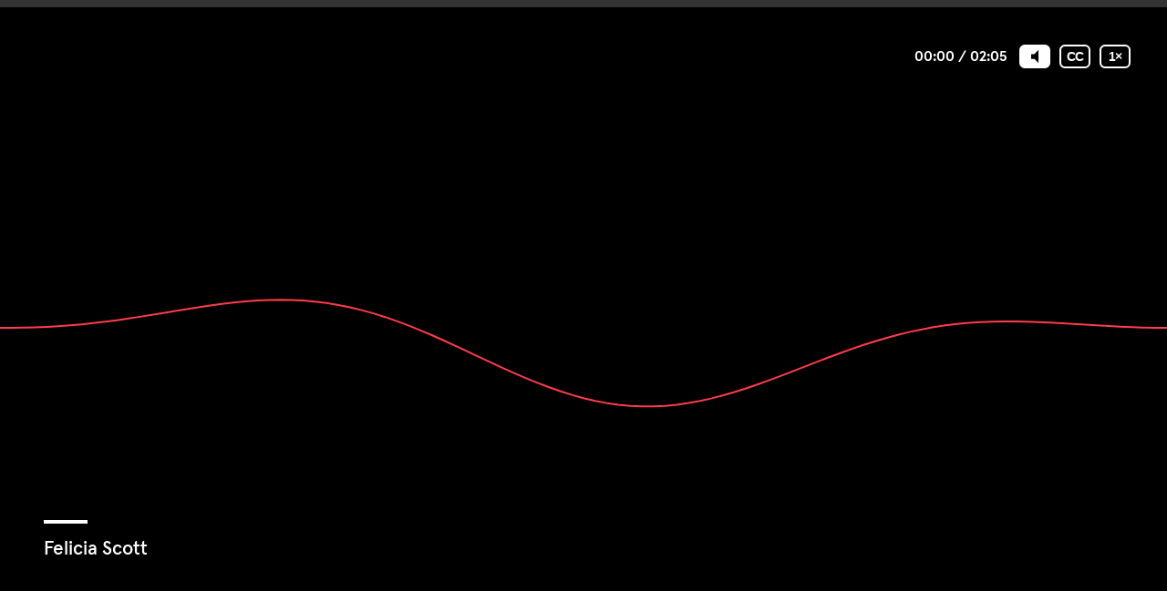

--- FILE ---
content_type: text/html; charset=utf-8
request_url: https://ask.embodiology.com/az9yd4vjga8zmrrcu4y4z3z62nlumoayt1gzpuxw
body_size: 17084
content:
<!DOCTYPE html><html lang="en"><head><meta charSet="utf-8"/><meta content="width=device-width, initial-scale=1, shrink-to-fit=no" name="viewport"/><title>Answer by Felicia Scott | Firefly testimonial request</title><link href="https://www.videoask.com/az9yd4vjga8zmrrcu4y4z3z62nlumoayt1gzpuxw" rel="canonical"/><meta content="https://www.videoask.com/az9yd4vjga8zmrrcu4y4z3z62nlumoayt1gzpuxw" property="og:url"/><meta content="Typeform" name="author"/><meta content="noindex,nofollow" name="robots"/><link href="/static/admin/icons/apple-icon-57x57.png" rel="apple-touch-icon" sizes="57x57"/><link href="/static/admin/icons/apple-icon-60x60.png" rel="apple-touch-icon" sizes="60x60"/><link href="/static/admin/icons/apple-icon-72x72.png" rel="apple-touch-icon" sizes="72x72"/><link href="/static/admin/icons/apple-icon-76x76.png" rel="apple-touch-icon" sizes="76x76"/><link href="/static/admin/icons/apple-icon-114x114.png" rel="apple-touch-icon" sizes="114x114"/><link href="/static/admin/icons/apple-icon-120x120.png" rel="apple-touch-icon" sizes="120x120"/><link href="/static/admin/icons/apple-icon-144x144.png" rel="apple-touch-icon" sizes="144x144"/><link href="/static/admin/icons/apple-icon-152x152.png" rel="apple-touch-icon" sizes="152x152"/><link href="/static/admin/icons/apple-icon-180x180.png" rel="apple-touch-icon" sizes="180x180"/><meta content="/static/admin/icons/ms-icon-144x144.png" name="msapplication-TileImage"/><link href="/static/admin/icons/favicon-32x32.png" rel="icon" sizes="32x32" type="image/png"/><link href="/static/admin/icons/favicon-96x96.png" rel="icon" sizes="96x96" type="image/png"/><link href="/static/admin/icons/favicon-16x16.png" rel="icon" sizes="16x16" type="image/png"/><link href="/static/admin/icons/android-icon-192x192.png" rel="icon" sizes="192x192" type="image/png"/><meta content="video ask, video forms, video form, video data collection, video contact forms, video contact form, video feedback, video testimonials, testimonials, contact forms, video survey, video surveys, video training, video question, video questions, video interview, video recruting, typeform" name="keywords"/><meta content="Answer by Felicia Scott | Firefly testimonial request" property="og:title"/><meta content="website" property="og:type"/><meta content="https://res.cloudinary.com/videoask/image/fetch/t_social-image-without-play-button-without-branding/undefined" property="og:image"/><meta content="1200" property="og:image:width"/><meta content="630" property="og:image:height"/><meta content="Answer by Felicia Scott | Firefly testimonial request" name="twitter:title"/><meta content="https://res.cloudinary.com/videoask/image/fetch/t_social-image-without-play-button-without-branding/undefined" name="twitter:image"/><meta content="summary_large_image" name="twitter:card"/><link href="/static/admin/manifest.json" rel="manifest"/><meta name="next-head-count" content="31"/><meta charSet="utf-8"/><meta content="notranslate" name="google"/><meta content="#111111" name="theme-color"/><meta content="#111111" name="msapplication-TileColor"/><meta content="strict-origin-when-cross-origin" name="referrer"/><link href="https://font.typeform.com/dist/font.css?ver=4.9.6" media="all" rel="stylesheet" type="text/css"/><noscript data-n-css=""></noscript><script defer="" nomodule="" src="https://static.videoask.com/_next/static/chunks/polyfills-c67a75d1b6f99dc8.js"></script><script src="https://static.videoask.com/_next/static/chunks/webpack-fbc3e01bd38ccfe8.js" defer=""></script><script src="https://static.videoask.com/_next/static/chunks/framework-7f5548c4c32c0c1c.js" defer=""></script><script src="https://static.videoask.com/_next/static/chunks/main-9435f6436a227500.js" defer=""></script><script src="https://static.videoask.com/_next/static/chunks/pages/_app-6981201ffb05b904.js" defer=""></script><script src="https://static.videoask.com/_next/static/chunks/5938-5a86960705a1d396.js" defer=""></script><script src="https://static.videoask.com/_next/static/chunks/956-a29c7d69fdd947c3.js" defer=""></script><script src="https://static.videoask.com/_next/static/chunks/pages/sharing/answer-07325eb5c0c27e66.js" defer=""></script><script src="https://static.videoask.com/_next/static/kaMDiW1TUgpq_iCVQC2vX/_buildManifest.js" defer=""></script><script src="https://static.videoask.com/_next/static/kaMDiW1TUgpq_iCVQC2vX/_ssgManifest.js" defer=""></script><style data-styled="" data-styled-version="5.3.9">.iyyxbo{position:absolute;left:50%;top:50%;-webkit-transform:translate(-50%,-50%);-ms-transform:translate(-50%,-50%);transform:translate(-50%,-50%);width:100%;height:100%;pointer-events:none;}/*!sc*/
.iyyxbo polyline{fill:none;stroke-linecap:round;stroke-linejoin:round;stroke:#FF3C4C;stroke-width:2;}/*!sc*/
data-styled.g1[id="AudioWave__Svg-sc-1bs67th-0"]{content:"iyyxbo,"}/*!sc*/
.kjHaFg{-webkit-animation:vJQaw 0.7s infinite ease-in-out;animation:vJQaw 0.7s infinite ease-in-out;background:#FF3C4C;border-radius:100%;height:50px;width:50px;}/*!sc*/
data-styled.g17[id="Spinner-sc-514z9t-0"]{content:"kjHaFg,"}/*!sc*/
body{overflow:hidden;}/*!sc*/
html,body,#__next,#root{height:100%;}/*!sc*/
data-styled.g30[id="sc-global-DLCQg1"]{content:"sc-global-DLCQg1,"}/*!sc*/
@font-face{font-family:'favorit-pro';font-weight:700;font-style:normal;font-display:block;src:url('https://font.typeform.com/dist/fonts/favorit/FavoritPro-Bold.eot');src:url('https://font.typeform.com/dist/fonts/favorit/FavoritPro-Bold.eot?#iefix') format('embedded-opentype'),url('https://font.typeform.com/dist/fonts/favorit/FavoritPro-Bold.woff2') format('woff2'),url('https://font.typeform.com/dist/fonts/favorit/FavoritPro-Bold.woff') format('woff'),url('https://font.typeform.com/dist/fonts/favorit/FavoritPro-Bold.ttf') format('truetype');}/*!sc*/
@font-face{font-family:'favorit-pro';font-weight:500;font-style:normal;font-display:block;src:url('https://font.typeform.com/dist/fonts/favorit/FavoritPro-Medium.eot');src:url('https://font.typeform.com/dist/fonts/favorit/FavoritPro-Medium.eot?#iefix') format('embedded-opentype'),url('https://font.typeform.com/dist/fonts/favorit/FavoritPro-Medium.woff2') format('woff2'),url('https://font.typeform.com/dist/fonts/favorit/FavoritPro-Medium.woff') format('woff'),url('https://font.typeform.com/dist/fonts/favorit/FavoritPro-Medium.ttf') format('truetype');}/*!sc*/
@font-face{font-family:'favorit-pro';font-weight:400;font-style:normal;font-display:block;src:url('https://font.typeform.com/dist/fonts/favorit/FavoritPro-Regular.eot');src:url('https://font.typeform.com/dist/fonts/favorit/FavoritPro-Regular.eot?#iefix') format('embedded-opentype'),url('https://font.typeform.com/dist/fonts/favorit/FavoritPro-Regular.woff2') format('woff2'),url('https://font.typeform.com/dist/fonts/favorit/FavoritPro-Regular.woff') format('woff'),url('https://font.typeform.com/dist/fonts/favorit/FavoritPro-Regular.ttf') format('truetype');}/*!sc*/
@font-face{font-family:'favorit-pro';font-weight:300;font-style:normal;font-display:block;src:url('https://font.typeform.com/dist/fonts/favorit/FavoritPro-Book.eot');src:url('https://font.typeform.com/dist/fonts/favorit/FavoritPro-Book.eot?#iefix') format('embedded-opentype'),url('https://font.typeform.com/dist/fonts/favorit/FavoritPro-Book.woff2') format('woff2'),url('https://font.typeform.com/dist/fonts/favorit/FavoritPro-Book.woff') format('woff'),url('https://font.typeform.com/dist/fonts/favorit/FavoritPro-Book.ttf') format('truetype');}/*!sc*/
@font-face{font-family:'favorit-pro';font-weight:200;font-style:normal;font-display:block;src:url('https://font.typeform.com/dist/fonts/favorit/FavoritPro-Light.eot');src:url('https://font.typeform.com/dist/fonts/favorit/FavoritPro-Light.eot?#iefix') format('embedded-opentype'),url('https://font.typeform.com/dist/fonts/favorit/FavoritPro-Light.woff2') format('woff2'),url('https://font.typeform.com/dist/fonts/favorit/FavoritPro-Light.woff') format('woff'),url('https://font.typeform.com/dist/fonts/favorit/FavoritPro-Light.ttf') format('truetype');}/*!sc*/
body{background:#ffffff;font-family:"Favorit Pro","favorit-pro";font-feature-settings:'ss04' on;margin:0;padding:0;-webkit-transform:none;-ms-transform:none;transform:none;}/*!sc*/
data-styled.g31[id="sc-global-iEDSUG1"]{content:"sc-global-iEDSUG1,"}/*!sc*/
.jFiyoK{-moz-osx-font-smoothing:grayscale;-webkit-font-smoothing:antialiased;-webkit-overflow-scrolling:touch;-webkit-tap-highlight-color:rgba(0,0,0,0);box-sizing:border-box;color:white;font-size:14px;font-weight:400;line-height:20px;position:relative;height:100%;overflow:hidden;}/*!sc*/
.jFiyoK *,.jFiyoK *:before,.jFiyoK *:after{box-sizing:inherit;}/*!sc*/
.jFiyoK a{-webkit-text-decoration:none;text-decoration:none;}/*!sc*/
.jFiyoK input,.jFiyoK button,.jFiyoK textarea{font-family:inherit;}/*!sc*/
data-styled.g32[id="base-styles__BaseStylesRoot-sc-1gok04t-0"]{content:"jFiyoK,"}/*!sc*/
.kCYBhV{margin-left:2.4px;}/*!sc*/
data-styled.g38[id="spacer__Spacer-sc-105x4vx-0"]{content:"kCYBhV,"}/*!sc*/
.fBFhwy{height:35px;object-fit:contain;-webkit-transition:all 0.2s ease-in-out;transition:all 0.2s ease-in-out;}/*!sc*/
.fBFhwy:hover{-webkit-transform:scale(1.05);-ms-transform:scale(1.05);transform:scale(1.05);}/*!sc*/
@media (max-width:1023px){.fBFhwy{height:24px;}}/*!sc*/
data-styled.g85[id="Brand__BrandingLogo-sc-h3ppda-1"]{content:"fBFhwy,"}/*!sc*/
.bDfiIw{position:absolute;top:50%;left:50%;-webkit-transform:translate(-50%,-50%);-ms-transform:translate(-50%,-50%);transform:translate(-50%,-50%);cursor:pointer;-webkit-transition:all 0.3s 0.3s ease;transition:all 0.3s 0.3s ease;background:none;border:none;padding:0;outline:none;opacity:0;}/*!sc*/
.bDfiIw svg{-webkit-filter:drop-shadow(0px 0px 20px rgba(0,0,0,0.6));filter:drop-shadow(0px 0px 20px rgba(0,0,0,0.6));opacity:0.8;width:100%;height:100%;display:block;}/*!sc*/
@media (max-height:680px){.bDfiIw svg{-webkit-transform:scale(0.8);-ms-transform:scale(0.8);transform:scale(0.8);-webkit-transform-origin:center;-ms-transform-origin:center;transform-origin:center;}}/*!sc*/
.bDfiIw:focus-visible{box-shadow:0 0 0 8px #ffffff;border-radius:50%;}/*!sc*/
data-styled.g87[id="PlayButton-sc-1hrl2fb-0"]{content:"bDfiIw,"}/*!sc*/
.gWTEOV{width:100%;pointer-events:none;}/*!sc*/
data-styled.g88[id="Title__Wrapper-sc-wnrs2p-0"]{content:"gWTEOV,"}/*!sc*/
.fwglxI{border-bottom:4px solid white;margin-bottom:12px;width:48px;}/*!sc*/
data-styled.g89[id="Title__Line-sc-wnrs2p-1"]{content:"fwglxI,"}/*!sc*/
.debRwx{font-size:px;font-family:"apercu-pro";font-weight:500;line-height:32px;color:#ffffff;-webkit-letter-spacing:0;-moz-letter-spacing:0;-ms-letter-spacing:0;letter-spacing:0;margin:0;}/*!sc*/
@media (max-width:1025px){.debRwx{font-size:24px;line-height:120%;}}/*!sc*/
.debRwx:first-letter{text-transform:capitalize;}/*!sc*/
data-styled.g90[id="Title__Text-sc-wnrs2p-2"]{content:"debRwx,"}/*!sc*/
.kgFatE{-webkit-align-items:center;-webkit-box-align:center;-ms-flex-align:center;align-items:center;-webkit-animation:euKcTr 0.4s ease-in-out;animation:euKcTr 0.4s ease-in-out;border:none;cursor:pointer;display:-webkit-box;display:-webkit-flex;display:-ms-flexbox;display:flex;-webkit-flex-direction:row;-ms-flex-direction:row;flex-direction:row;height:44px;-webkit-box-pack:end;-webkit-justify-content:flex-end;-ms-flex-pack:end;justify-content:flex-end;outline:none;overflow:hidden;padding-right:4px;pointer-events:auto;position:absolute;right:36px;top:40px;-webkit-transition:all 0.2s ease-in-out;transition:all 0.2s ease-in-out;-webkit-user-select:none;-moz-user-select:none;-ms-user-select:none;user-select:none;z-index:99;}/*!sc*/
@media (max-width:1023px){.kgFatE{right:8px;top:20px;}}/*!sc*/
@media (max-width:350px){.kgFatE{right:4px;top:16px;}}/*!sc*/
data-styled.g91[id="styles__ControlsWrapper-sc-1b0so9a-0"]{content:"kgFatE,"}/*!sc*/
.dKOJaj{-webkit-align-items:center;-webkit-box-align:center;-ms-flex-align:center;align-items:center;background:none;border:none;cursor:pointer;display:-webkit-box;display:-webkit-flex;display:-ms-flexbox;display:flex;fill:white;-webkit-box-pack:center;-webkit-justify-content:center;-ms-flex-pack:center;justify-content:center;margin-left:10px;outline:none;padding:0;-webkit-transform:scale(1);-ms-transform:scale(1);transform:scale(1);-webkit-transform:perspective(1000px) translateZ(0px);-ms-transform:perspective(1000px) translateZ(0px);transform:perspective(1000px) translateZ(0px);-webkit-transition:all 0.2s ease-in-out;transition:all 0.2s ease-in-out;-webkit-transition:all 0.1s ease-in-out;transition:all 0.1s ease-in-out;-webkit-user-select:none;-moz-user-select:none;-ms-user-select:none;user-select:none;}/*!sc*/
.dKOJaj:hover{-webkit-transform:perspective(1000px) translateZ(50px);-ms-transform:perspective(1000px) translateZ(50px);transform:perspective(1000px) translateZ(50px);}/*!sc*/
.dKOJaj:active{-webkit-transform:none;-ms-transform:none;transform:none;}/*!sc*/
.dKOJaj:focus-visible{border-radius:6px;outline:2px solid #ffffff;outline-offset:2px;-webkit-transform:none;-ms-transform:none;transform:none;}/*!sc*/
@media (max-width:450px){.dKOJaj{margin-left:8px;}}/*!sc*/
@media (max-width:360px){.dKOJaj{-webkit-transform:scale(0.9);-ms-transform:scale(0.9);transform:scale(0.9);-webkit-transform-origin:center center;-ms-transform-origin:center center;transform-origin:center center;margin:0px;margin-left:4px;}.dKOJaj:hover{-webkit-transform:perspective(1000px) translateZ(40px);-ms-transform:perspective(1000px) translateZ(40px);transform:perspective(1000px) translateZ(40px);}.dKOJaj:focus-visible{border-radius:6px;outline:2px solid #ffffff;outline-offset:2px;-webkit-transform:none;-ms-transform:none;transform:none;}}/*!sc*/
data-styled.g92[id="styles__ControlButton-sc-1b0so9a-1"]{content:"dKOJaj,"}/*!sc*/
.cntmnD{-webkit-align-items:center;-webkit-box-align:center;-ms-flex-align:center;align-items:center;background:rgba(0,0,0,0.2);border:2px solid #ffffff;border-radius:6px;color:#ffffff;cursor:pointer;display:-webkit-box;display:-webkit-flex;display:-ms-flexbox;display:flex;font-family:sans-serif;font-size:14px;font-weight:700;height:26px;-webkit-box-pack:center;-webkit-justify-content:center;-ms-flex-pack:center;justify-content:center;-webkit-letter-spacing:-0.5px;-moz-letter-spacing:-0.5px;-ms-letter-spacing:-0.5px;letter-spacing:-0.5px;margin:0;outline:none;padding:0;-webkit-transition:all 0.2s ease-in-out;transition:all 0.2s ease-in-out;-webkit-user-select:none;-moz-user-select:none;-ms-user-select:none;user-select:none;width:34px;background:#ffffff;border:none;color:#111111;}/*!sc*/
.kKA-DDH{-webkit-align-items:center;-webkit-box-align:center;-ms-flex-align:center;align-items:center;background:rgba(0,0,0,0.2);border:2px solid #ffffff;border-radius:6px;color:#ffffff;cursor:pointer;display:-webkit-box;display:-webkit-flex;display:-ms-flexbox;display:flex;font-family:sans-serif;font-size:14px;font-weight:700;height:26px;-webkit-box-pack:center;-webkit-justify-content:center;-ms-flex-pack:center;justify-content:center;-webkit-letter-spacing:-0.5px;-moz-letter-spacing:-0.5px;-ms-letter-spacing:-0.5px;letter-spacing:-0.5px;margin:0;outline:none;padding:0;-webkit-transition:all 0.2s ease-in-out;transition:all 0.2s ease-in-out;-webkit-user-select:none;-moz-user-select:none;-ms-user-select:none;user-select:none;width:34px;}/*!sc*/
data-styled.g93[id="styles__ButtonOutline-sc-1b0so9a-2"]{content:"cntmnD,kKA-DDH,"}/*!sc*/
.favdQI{background:black;height:100%;overflow:hidden;position:relative;-webkit-user-select:none;-moz-user-select:none;-ms-user-select:none;user-select:none;width:100%;}/*!sc*/
.favdQI:hover .PlayButton-sc-1hrl2fb-0{-webkit-transform:translate(-50%,-50%) scale(1.15);-ms-transform:translate(-50%,-50%) scale(1.15);transform:translate(-50%,-50%) scale(1.15);}/*!sc*/
data-styled.g94[id="styles__Root-sc-1b0so9a-3"]{content:"favdQI,"}/*!sc*/
.fqznMv{bottom:0;left:0;pointer-events:none;position:absolute;right:0;}/*!sc*/
data-styled.g95[id="styles__Footer-sc-1b0so9a-4"]{content:"fqznMv,"}/*!sc*/
.hKWBLA{position:relative;z-index:999;}/*!sc*/
data-styled.g96[id="styles__FooterContent-sc-1b0so9a-5"]{content:"hKWBLA,"}/*!sc*/
.iryuEr{margin-bottom:24px;padding:0 24px;z-index:9;}/*!sc*/
@media (min-width:1024px){.iryuEr{padding:0 48px;}}/*!sc*/
data-styled.g97[id="styles__MediaTitle-sc-1b0so9a-6"]{content:"iryuEr,"}/*!sc*/
.mkEjD{-webkit-animation:jBcSpD 0.3s ease-out;animation:jBcSpD 0.3s ease-out;background:black;height:100%;left:49.9%;min-height:102%;min-width:101%;position:absolute;top:50%;-webkit-transform:translate(-50%,-50%);-ms-transform:translate(-50%,-50%);transform:translate(-50%,-50%);width:100%;background-image:url('');background-position:center;background-repeat:no-repeat;background-size:cover;background-size:contain;}/*!sc*/
data-styled.g102[id="styles__Thumbnail-sc-1b0so9a-11"]{content:"mkEjD,"}/*!sc*/
.dFwwIw{-webkit-align-items:center;-webkit-box-align:center;-ms-flex-align:center;align-items:center;background:linear-gradient( 180deg,rgba(0,0,0,0.4) 0%,rgba(0,0,0,0) 100% );display:-webkit-box;display:-webkit-flex;display:-ms-flexbox;display:flex;-webkit-flex-direction:row;-ms-flex-direction:row;flex-direction:row;-webkit-box-pack:justify;-webkit-justify-content:space-between;-ms-flex-pack:justify;justify-content:space-between;left:0px;padding:40px 48px 96px 48px;pointer-events:none;position:absolute;top:0px;width:100%;z-index:1;z-index:1;}/*!sc*/
@media (max-width:1023px){.dFwwIw{padding:20px 16px 48px 16px;}}/*!sc*/
@media (max-width:350px){.dFwwIw{padding:16px 16px 24px 16px;}}/*!sc*/
data-styled.g103[id="styles__Header-sc-1b0so9a-12"]{content:"dFwwIw,"}/*!sc*/
.dPpJWy{-webkit-align-items:center;-webkit-box-align:center;-ms-flex-align:center;align-items:center;border:none;cursor:pointer;display:-webkit-box;display:-webkit-flex;display:-ms-flexbox;display:flex;-webkit-flex-direction:row;-ms-flex-direction:row;flex-direction:row;height:8px;-webkit-box-pack:justify;-webkit-justify-content:space-between;-ms-flex-pack:justify;justify-content:space-between;left:0;outline:none;overflow:hidden;padding-left:14px;position:absolute;top:0;-webkit-transition:height 0.2s ease-out;transition:height 0.2s ease-out;-webkit-transition:all 0.2s ease-in-out;transition:all 0.2s ease-in-out;width:100%;z-index:99;}/*!sc*/
.dPpJWy > div{background:rgba(255,255,255,0.2);height:8px;}/*!sc*/
.dPpJWy:active,.dPpJWy:focus,.dPpJWy:hover{height:28px;}/*!sc*/
.dPpJWy:active > div,.dPpJWy:focus > div,.dPpJWy:hover > div{background:rgba(255,255,255,0.3);height:16px;}/*!sc*/
@media (hover:none){.dPpJWy{height:8px;}.dPpJWy > div{background:rgba(255,255,255,0.3);height:8px;}}/*!sc*/
data-styled.g104[id="styles__PlayheadWrapper-sc-1b0so9a-13"]{content:"dPpJWy,"}/*!sc*/
.gbLVKH{background:rgba(255,255,255,0.1);bottom:0;height:100%;left:0;max-height:16px;position:absolute;top:0;-webkit-transition:height 0.2s ease-out;transition:height 0.2s ease-out;width:100%;}/*!sc*/
data-styled.g105[id="styles__PlaybarWrapper-sc-1b0so9a-14"]{content:"gbLVKH,"}/*!sc*/
.eMkRUP{background:rgb(191,1,36);box-shadow:2px 0 4px rgba(0,0,0,0.1);height:100%;max-height:16px;pointer-events:none;-webkit-transition:height 0.2s ease-out;transition:height 0.2s ease-out;width:0;}/*!sc*/
data-styled.g106[id="styles__Playbar-sc-1b0so9a-15"]{content:"eMkRUP,"}/*!sc*/
.iidThn{color:#ffffff;font-family:"apercu-pro";font-size:16px;font-weight:700;line-height:120%;margin-right:2px;z-index:999;}/*!sc*/
@media (max-width:1023px){.iidThn{font-size:16px;}}/*!sc*/
@media (max-width:368px){.iidThn{font-size:13px;}}/*!sc*/
data-styled.g110[id="TimeDisplay__Time-sc-m68eev-0"]{content:"iidThn,"}/*!sc*/
.inepuc{-webkit-align-items:flex-start;-webkit-box-align:flex-start;-ms-flex-align:flex-start;align-items:flex-start;background:none;border:none;color:rgba(255,255,255,1);display:-webkit-box;display:-webkit-flex;display:-ms-flexbox;display:flex;-webkit-flex-direction:column;-ms-flex-direction:column;flex-direction:column;font-family:"apercu-pro" !important;font-size:13px;font-weight:500;margin-bottom:24px;pointer-events:auto;width:-webkit-fit-content;width:-moz-fit-content;width:fit-content;z-index:99 !important;}/*!sc*/
.inepuc span{margin-bottom:6px;}/*!sc*/
@media (width:355px){.inepuc{display:none;}}/*!sc*/
.inepuc:hover{cursor:pointer;}/*!sc*/
.inepuc strong{font-weight:700;}/*!sc*/
.inepuc:focus-visible::after{border-radius:8px;outline:2px solid rgba(255,255,255,1);outline-offset:4px;-webkit-transform:none;-ms-transform:none;transform:none;}/*!sc*/
@media (min-width:1024px){.inepuc{display:-webkit-box;display:-webkit-flex;display:-ms-flexbox;display:flex;-webkit-align-items:flex-start;-webkit-box-align:flex-start;-ms-flex-align:flex-start;align-items:flex-start;margin-bottom:42px;margin-left:48px;}}/*!sc*/
@media (max-width:1023px){.inepuc{-webkit-flex-direction:row;-ms-flex-direction:row;flex-direction:row;-webkit-align-items:center;-webkit-box-align:center;-ms-flex-align:center;align-items:center;margin-bottom:0px;background:rgba(255,255,255,0.1);height:32px;-webkit-box-pack:center;-webkit-justify-content:center;-ms-flex-pack:center;justify-content:center;width:100%;}.inepuc span{margin-bottom:0px !important;margin-right:6px;}}/*!sc*/
data-styled.g118[id="PoweredBy-sc-17sh94w-0"]{content:"inepuc,"}/*!sc*/
.fBWkxj{background:#F4F4F4;height:100%;width:100%;display:-webkit-box;display:-webkit-flex;display:-ms-flexbox;display:flex;-webkit-box-pack:center;-webkit-justify-content:center;-ms-flex-pack:center;justify-content:center;-webkit-align-items:center;-webkit-box-align:center;-ms-flex-align:center;align-items:center;}/*!sc*/
data-styled.g122[id="loading-screen-simple__Wrapper-sc-w5nagw-0"]{content:"fBWkxj,"}/*!sc*/
.ibQzyM{margin:100px auto;}/*!sc*/
data-styled.g123[id="loading-screen-simple__StylesSpinner-sc-w5nagw-1"]{content:"ibQzyM,"}/*!sc*/
.kDdgpw{background:transparent;cursor:pointer;height:100%;left:49.9%;min-height:102%;min-width:101%;object-fit:cover;opacity:0;position:absolute;top:50%;-webkit-transform:translate(-50%,-50%);-ms-transform:translate(-50%,-50%);transform:translate(-50%,-50%);-webkit-transition:opacity undefinedms;transition:opacity undefinedms;width:100%;background-image:none;object-fit:contain;}/*!sc*/
.kDdgpw:-webkit-full-screen{height:100%;left:unset;max-height:100%;min-height:unset;min-width:unset;object-fit:unset;position:unset;top:unset;-webkit-transform:unset;-ms-transform:unset;transform:unset;width:100%;}/*!sc*/
data-styled.g223[id="VideoPlayer__NativeVideoPlayer-sc-7d4shs-0"]{content:"kDdgpw,"}/*!sc*/
@-webkit-keyframes jBcSpD{from{opacity:0;}to{opacity:1;}}/*!sc*/
@keyframes jBcSpD{from{opacity:0;}to{opacity:1;}}/*!sc*/
data-styled.g708[id="sc-keyframes-jBcSpD"]{content:"jBcSpD,"}/*!sc*/
@-webkit-keyframes vJQaw{0%{-webkit-transform:scale(0);-ms-transform:scale(0);transform:scale(0);}100%{-webkit-transform:scale(1);-ms-transform:scale(1);transform:scale(1);opacity:0;}}/*!sc*/
@keyframes vJQaw{0%{-webkit-transform:scale(0);-ms-transform:scale(0);transform:scale(0);}100%{-webkit-transform:scale(1);-ms-transform:scale(1);transform:scale(1);opacity:0;}}/*!sc*/
data-styled.g709[id="sc-keyframes-vJQaw"]{content:"vJQaw,"}/*!sc*/
@-webkit-keyframes euKcTr{from{opacity:0;-webkit-transform:translateY(15px);-ms-transform:translateY(15px);transform:translateY(15px);}to{opacity:1;-webkit-transform:translateY(0);-ms-transform:translateY(0);transform:translateY(0);}}/*!sc*/
@keyframes euKcTr{from{opacity:0;-webkit-transform:translateY(15px);-ms-transform:translateY(15px);transform:translateY(15px);}to{opacity:1;-webkit-transform:translateY(0);-ms-transform:translateY(0);transform:translateY(0);}}/*!sc*/
data-styled.g710[id="sc-keyframes-euKcTr"]{content:"euKcTr,"}/*!sc*/
</style></head><body><div id="__next" data-reactroot=""><div font-family="&quot;Favorit Pro&quot;, &quot;favorit-pro&quot;" class="base-styles__BaseStylesRoot-sc-1gok04t-0 jFiyoK"><div class="styles__Root-sc-1b0so9a-3 favdQI"><div data-testid="video-thumbnail" class="styles__Thumbnail-sc-1b0so9a-11 mkEjD"></div><div data-testid="loading-screen" class="loading-screen-simple__Wrapper-sc-w5nagw-0 fBWkxj"><div class="Spinner-sc-514z9t-0 loading-screen-simple__StylesSpinner-sc-w5nagw-1 kjHaFg ibQzyM"></div></div><video data-qa="media-player" data-testid="media-player-video" id="player" playsinline="" preload="auto" src="https://media.videoask.com/transcoded/af90772b-d23a-4227-8f96-9ad7c28ce439/audio.mp3?token=eyJhbGciOiJSUzI1NiIsInR5cCI6IkpXVCJ9.eyJtZWRpYV9pZCI6ImFmOTA3NzJiLWQyM2EtNDIyNy04Zjk2LTlhZDdjMjhjZTQzOSIsImV4cCI6MTc2OTEyOTM3OX0.[base64]" class="VideoPlayer__NativeVideoPlayer-sc-7d4shs-0 kDdgpw"></video><div data-qa="mediaplayer-playhead" class="styles__PlayheadWrapper-sc-1b0so9a-13 dPpJWy"><div class="styles__PlaybarWrapper-sc-1b0so9a-14 gbLVKH"><div style="width:0%" class="styles__Playbar-sc-1b0so9a-15 eMkRUP"></div></div></div><div class="styles__Header-sc-1b0so9a-12 dFwwIw"><div role="group" class="styles__ControlsWrapper-sc-1b0so9a-0 kgFatE"><div class="TimeDisplay__Time-sc-m68eev-0 iidThn">00:00</div><div class="spacer__Spacer-sc-105x4vx-0 kCYBhV"></div><button aria-label="Mute" aria-pressed="false" title="The audio is on" class="styles__ControlButton-sc-1b0so9a-1 dKOJaj"><div class="styles__ButtonOutline-sc-1b0so9a-2 cntmnD"><svg fill="none" height="14" width="8" xmlns="http://www.w3.org/2000/svg"><path d="M0 4.375v5.25h3.5L7.875 14V0L3.5 4.375H0z" fill="#000"></path></svg></div></button><button aria-label="Playback speed" title="Playback speed" class="styles__ControlButton-sc-1b0so9a-1 dKOJaj"><div class="styles__ButtonOutline-sc-1b0so9a-2 kKA-DDH">1<!-- -->×</div></button></div></div><svg class="AudioWave__Svg-sc-1bs67th-0 iyyxbo"><g><polyline></polyline></g></svg><button aria-label="Play" title="Play" class="PlayButton-sc-1hrl2fb-0 bDfiIw"><svg fill="none" height="96" width="96" xmlns="http://www.w3.org/2000/svg"><path clip-rule="evenodd" d="M48 96c26.51 0 48-21.49 48-48S74.51 0 48 0 0 21.49 0 48s21.49 48 48 48z" fill="#fff" fill-rule="evenodd"></path><path clip-rule="evenodd" d="M37.326 33.822c0-2.408 2.695-3.835 4.687-2.481l20.862 14.178c1.752 1.19 1.752 3.772 0 4.963L42.013 64.66c-1.992 1.354-4.687-.072-4.687-2.48V33.821z" fill="#000" fill-rule="evenodd"></path></svg></button><div class="styles__Footer-sc-1b0so9a-4 fqznMv"><div class="styles__FooterContent-sc-1b0so9a-5 hKWBLA"><div class="Title__Wrapper-sc-wnrs2p-0 gWTEOV styles__MediaTitle-sc-1b0so9a-6 iryuEr"><div class="Title__Line-sc-wnrs2p-1 fwglxI"></div><h2 class="Title__Text-sc-wnrs2p-2 debRwx">Felicia Scott</h2></div><a aria-label="Powered by: Embodiology" href="https://embodiology.com/" tabindex="-1" target="_blank" class="PoweredBy-sc-17sh94w-0 inepuc"><img alt="Embodiology" src="https://media.videoask.com/images/raw/813bfdc9-fcc9-4872-8a88-cb10bfa88754/image.png?token=eyJhbGciOiJSUzI1NiIsInR5cCI6IkpXVCJ9.eyJ1cmkiOiIvaW1hZ2VzL3Jhdy84MTNiZmRjOS1mY2M5LTQ4NzItOGE4OC1jYjEwYmZhODg3NTQvaW1hZ2UucG5nIn0.[base64]" class="Brand__BrandingLogo-sc-h3ppda-1 fBFhwy"/></a></div></div></div></div></div><script id="__NEXT_DATA__" type="application/json">{"props":{"pageProps":{"canonicalUrl":"https://www.videoask.com/az9yd4vjga8zmrrcu4y4z3z62nlumoayt1gzpuxw","shareId":"az9yd4vjga8zmrrcu4y4z3z62nlumoayt1gzpuxw","avoidAutoplay":false,"answer":{"answer_id":"9da0edc5-ac20-449a-b6d7-c14c9c015b27","organization_id":"bd86e5bb-d426-4c70-b189-97aa18bcf9b2","contact_email":"felicia@fireflyinclusion.com","contact_id":"29b508fb-339a-4169-88e2-3b00a56c88ac","contact_name":"Felicia Scott","contact_consent_given":"True","created_at":"2022-03-07T20:47:14.949738Z","form_author_id":"128f21f2-d4dc-4ed8-84ee-a0bc696d718c","form_branding":{"branding_id":"792543d5-9ab5-43a0-821e-b3c70a335303","id":"792543d5-9ab5-43a0-821e-b3c70a335303","organization_id":"bd86e5bb-d426-4c70-b189-97aa18bcf9b2","name":"Embodiology","logo":"813bfdc9-fcc9-4872-8a88-cb10bfa88754","logo_url":"https://media.videoask.com/images/raw/813bfdc9-fcc9-4872-8a88-cb10bfa88754/image.png?token=eyJhbGciOiJSUzI1NiIsInR5cCI6IkpXVCJ9.eyJ1cmkiOiIvaW1hZ2VzL3Jhdy84MTNiZmRjOS1mY2M5LTQ4NzItOGE4OC1jYjEwYmZhODg3NTQvaW1hZ2UucG5nIn0.[base64]","branding_url":"https://embodiology.com/","favicon":null,"favicon_url":null,"custom_domain":"ask.embodiology.com","dns_validated_at":"2022-03-02T16:43:43.480142Z"},"form_hide_branding":false,"form_id":"46676a68-c1eb-443e-a220-878ac90d4cfc","form_metadata":{"locale":"en-US","font_value":"Apercu Pro","font_family":"Apercu Pro","consent_label":"All or part of your shared testimony will be utilized by Embodiology® for purposes of illuminating experiences first hand on our website and communications. Your data will not be transferred nor assigned to any third parties. You can exercise your right to access, rectify and delete your data, as well as the other rights granted by law by sending an email to us at: info@embodiology.com.","primary_color":"#BF0124","goodbye_screen":{"title":"Thank you for sharing your time and feedback.","subtitle":"Awesome!","use_brand":true,"background_color":"#BF0124"},"live_recording":true,"pause_autoplay":false,"secondary_color":"#4DB5AE","show_form_title":false,"background_color":"#ffffff","filter_profanities":false,"overlay_text_color":"#FFFFFF","expired_at_timezone":"America/New_York","enhance_video_button":false,"show_player_controls":true,"square_button_radius":16,"transcription_locale":"en-US","show_overlay_close_button":true,"show_subtitles_by_default":false},"form_share_id":"f728wiya3","is_public":true,"media_duration":126,"media_id":"af90772b-d23a-4227-8f96-9ad7c28ce439","media_type":"audio","media_url":"https://media.videoask.com/transcoded/af90772b-d23a-4227-8f96-9ad7c28ce439/audio.mp3?token=eyJhbGciOiJSUzI1NiIsInR5cCI6IkpXVCJ9.eyJtZWRpYV9pZCI6ImFmOTA3NzJiLWQyM2EtNDIyNy04Zjk2LTlhZDdjMjhjZTQzOSIsImV4cCI6MTc2OTEyOTM3OX0.[base64]","poll_options":[],"file_uploads":[],"question_id":"94272e86-ab89-4204-ae6a-d5a6ed15df5b","share_id":"az9yd4vjga8zmrrcu4y4z3z62nlumoayt1gzpuxw","share_url":"https://ask.embodiology.com/az9yd4vjga8zmrrcu4y4z3z62nlumoayt1gzpuxw","transcode_status":"completed","transcribe_status":"completed","transcription":"Hi, this is Felicia from Firefly inclusion Solutions and regards to the training. We live life. In three dimensions. We live with our emotions. We live with our thoughts. And of course, we live with our bodies and quite often the connection between those three things. Those three aspects of our us miss can be forgotten. Even though we know what to be true. It can be forgotten and especially.\nD EI space or DVI conversation. We can be so driven by our thoughts and the things that we're learning. It is most definitely a very emotional topic when we talk about systemic racism or inequity, systemic discrete discrimination of any sort and kind and what often is overlooked. But often\n seems to be silent is our bodies, but our bodies are very much involved in that conversation very much holding insights and awareness for us to lean into holding stress. Sometimes holding anxiety and tension. And what I enjoyed and what we loved so much during the session. We at Firefly love so much during the session is that you gave our bodies voice and our bodies were\n To speak to us, and to inform us and to check in with us and let us know how we're doing, but not just check in and let us know how we're doing. It was key instrumental in us, helping to unearth discover a pull forward, not only how we're doing. But what do we want to do next in terms of solutioning for the things that we are passionate about in the D EI space. And so that's what\n I would say this program did for us. It provided our bodies of voice in this conversation and our bodies need to be heard.","transcription_data":[{"words":[{"word":"Hi,","end_time":3.1,"start_time":2.8},{"word":"this","end_time":3.5,"start_time":3.1},{"word":"is","end_time":3.8,"start_time":3.5},{"word":"Felicia","end_time":4.7,"start_time":3.8},{"word":"from","end_time":5.4,"start_time":4.8},{"word":"Firefly","end_time":6.3,"start_time":5.4},{"word":"inclusion","end_time":7,"start_time":6.3},{"word":"Solutions","end_time":7.9,"start_time":7},{"word":"and","end_time":8.6,"start_time":8.5},{"word":"regards","end_time":9.3,"start_time":8.6},{"word":"to","end_time":9.9,"start_time":9.3},{"word":"the","end_time":10.1,"start_time":10},{"word":"training.","end_time":10.7,"start_time":10.1},{"word":"We","end_time":11.8,"start_time":11.6},{"word":"live","end_time":12.1,"start_time":11.8},{"word":"life.","end_time":12.5,"start_time":12.1},{"word":"In","end_time":13.1,"start_time":12.5},{"word":"three","end_time":13.2,"start_time":13.1},{"word":"dimensions.","end_time":13.9,"start_time":13.2},{"word":"We","end_time":14.4,"start_time":14.3},{"word":"live","end_time":15,"start_time":14.4},{"word":"with","end_time":15.2,"start_time":15},{"word":"our","end_time":15.3,"start_time":15.2},{"word":"emotions.","end_time":16.2,"start_time":15.3},{"word":"We","end_time":16.4,"start_time":16.2},{"word":"live","end_time":16.6,"start_time":16.4},{"word":"with","end_time":16.7,"start_time":16.6},{"word":"our","end_time":16.8,"start_time":16.7},{"word":"thoughts.","end_time":17.3,"start_time":16.8},{"word":"And","end_time":17.5,"start_time":17.3},{"word":"of","end_time":17.6,"start_time":17.5},{"word":"course,","end_time":17.9,"start_time":17.6},{"word":"we","end_time":18,"start_time":17.9},{"word":"live","end_time":18.2,"start_time":18},{"word":"with","end_time":18.3,"start_time":18.2},{"word":"our","end_time":18.4,"start_time":18.3},{"word":"bodies","end_time":19,"start_time":18.4},{"word":"and","end_time":19.6,"start_time":19.4},{"word":"quite","end_time":19.9,"start_time":19.6},{"word":"often","end_time":20.4,"start_time":19.9},{"word":"the","end_time":20.8,"start_time":20.6},{"word":"connection","end_time":21.4,"start_time":20.8},{"word":"between","end_time":22.2,"start_time":21.4},{"word":"those","end_time":22.7,"start_time":22.2},{"word":"three","end_time":23,"start_time":22.7},{"word":"things.","end_time":23.4,"start_time":23},{"word":"Those","end_time":23.6,"start_time":23.4},{"word":"three","end_time":23.9,"start_time":23.6},{"word":"aspects","end_time":24.6,"start_time":23.9},{"word":"of","end_time":24.9,"start_time":24.7},{"word":"our","end_time":25.1,"start_time":24.9},{"word":"us","end_time":25.4,"start_time":25.1},{"word":"miss","end_time":25.7,"start_time":25.4},{"word":"can","end_time":26.4,"start_time":26.1},{"word":"be","end_time":26.9,"start_time":26.4},{"word":"forgotten.","end_time":27.7,"start_time":27},{"word":"Even","end_time":27.9,"start_time":27.7},{"word":"though","end_time":28,"start_time":27.9},{"word":"we","end_time":28.1,"start_time":28},{"word":"know","end_time":28.3,"start_time":28.1},{"word":"what","end_time":28.4,"start_time":28.3},{"word":"to","end_time":28.5,"start_time":28.4},{"word":"be","end_time":28.7,"start_time":28.5},{"word":"true.","end_time":28.9,"start_time":28.7},{"word":"It","end_time":29,"start_time":28.9},{"word":"can","end_time":29.1,"start_time":29},{"word":"be","end_time":29.3,"start_time":29.1},{"word":"forgotten","end_time":29.9,"start_time":29.3},{"word":"and","end_time":31.1,"start_time":30.5},{"word":"especially.","end_time":32,"start_time":31.4}],"confidence":0.7669674,"transcript":"Hi, this is Felicia from Firefly inclusion Solutions and regards to the training. We live life. In three dimensions. We live with our emotions. We live with our thoughts. And of course, we live with our bodies and quite often the connection between those three things. Those three aspects of our us miss can be forgotten. Even though we know what to be true. It can be forgotten and especially."},{"words":[{"word":"D","end_time":32.4,"start_time":32.1},{"word":"EI","end_time":33,"start_time":32.4},{"word":"space","end_time":33.8,"start_time":33.3},{"word":"or","end_time":33.9,"start_time":33.8},{"word":"DVI","end_time":34.4,"start_time":33.9},{"word":"conversation.","end_time":35.4,"start_time":34.4},{"word":"We","end_time":35.6,"start_time":35.5},{"word":"can","end_time":35.8,"start_time":35.6},{"word":"be","end_time":35.9,"start_time":35.8},{"word":"so","end_time":36,"start_time":35.9},{"word":"driven","end_time":36.4,"start_time":36},{"word":"by","end_time":36.5,"start_time":36.4},{"word":"our","end_time":36.7,"start_time":36.5},{"word":"thoughts","end_time":37.1,"start_time":36.7},{"word":"and","end_time":37.2,"start_time":37.1},{"word":"the","end_time":37.3,"start_time":37.2},{"word":"things","end_time":37.5,"start_time":37.3},{"word":"that","end_time":37.7,"start_time":37.5},{"word":"we're","end_time":37.8,"start_time":37.7},{"word":"learning.","end_time":38.4,"start_time":37.8},{"word":"It","end_time":40.3,"start_time":40.1},{"word":"is","end_time":40.4,"start_time":40.3},{"word":"most","end_time":40.9,"start_time":40.4},{"word":"definitely","end_time":41.6,"start_time":40.9},{"word":"a","end_time":41.7,"start_time":41.6},{"word":"very","end_time":42.2,"start_time":41.7},{"word":"emotional","end_time":43.4,"start_time":42.6},{"word":"topic","end_time":44.7,"start_time":44.2},{"word":"when","end_time":44.8,"start_time":44.7},{"word":"we","end_time":44.9,"start_time":44.8},{"word":"talk","end_time":45.1,"start_time":44.9},{"word":"about","end_time":45.9,"start_time":45.1},{"word":"systemic","end_time":47.2,"start_time":46.7},{"word":"racism","end_time":47.8,"start_time":47.2},{"word":"or","end_time":48,"start_time":47.8},{"word":"inequity,","end_time":48.7,"start_time":48},{"word":"systemic","end_time":49.2,"start_time":48.7},{"word":"discrete","end_time":49.6,"start_time":49.2},{"word":"discrimination","end_time":50.3,"start_time":49.6},{"word":"of","end_time":50.4,"start_time":50.3},{"word":"any","end_time":50.7,"start_time":50.4},{"word":"sort","end_time":51,"start_time":50.7},{"word":"and","end_time":51.1,"start_time":51},{"word":"kind","end_time":51.7,"start_time":51.1},{"word":"and","end_time":52.5,"start_time":52.3},{"word":"what","end_time":52.8,"start_time":52.5},{"word":"often","end_time":53.6,"start_time":52.8},{"word":"is","end_time":53.9,"start_time":53.7},{"word":"overlooked.","end_time":54.7,"start_time":53.9},{"word":"But","end_time":55.4,"start_time":55.2},{"word":"often","end_time":56.1,"start_time":55.4}],"confidence":0.8178423,"transcript":"D EI space or DVI conversation. We can be so driven by our thoughts and the things that we're learning. It is most definitely a very emotional topic when we talk about systemic racism or inequity, systemic discrete discrimination of any sort and kind and what often is overlooked. But often"},{"words":[{"word":"seems","end_time":57.6,"start_time":57.2},{"word":"to","end_time":57.7,"start_time":57.6},{"word":"be","end_time":57.9,"start_time":57.7},{"word":"silent","end_time":58.4,"start_time":57.9},{"word":"is","end_time":58.6,"start_time":58.4},{"word":"our","end_time":58.7,"start_time":58.6},{"word":"bodies,","end_time":59.3,"start_time":58.7},{"word":"but","end_time":59.9,"start_time":59.8},{"word":"our","end_time":60,"start_time":59.9},{"word":"bodies","end_time":60.5,"start_time":60},{"word":"are","end_time":61.1,"start_time":60.5},{"word":"very","end_time":61.5,"start_time":61.1},{"word":"much","end_time":61.8,"start_time":61.5},{"word":"involved","end_time":62.3,"start_time":61.8},{"word":"in","end_time":62.6,"start_time":62.3},{"word":"that","end_time":63.1,"start_time":62.7},{"word":"conversation","end_time":64,"start_time":63.1},{"word":"very","end_time":65.2,"start_time":64.8},{"word":"much","end_time":65.8,"start_time":65.2},{"word":"holding","end_time":66.5,"start_time":65.9},{"word":"insights","end_time":67.2,"start_time":66.6},{"word":"and","end_time":67.3,"start_time":67.2},{"word":"awareness","end_time":67.8,"start_time":67.3},{"word":"for","end_time":68,"start_time":67.8},{"word":"us","end_time":68.2,"start_time":68},{"word":"to","end_time":68.6,"start_time":68.2},{"word":"lean","end_time":68.8,"start_time":68.6},{"word":"into","end_time":69.4,"start_time":68.8},{"word":"holding","end_time":70.7,"start_time":70.3},{"word":"stress.","end_time":71.3,"start_time":70.7},{"word":"Sometimes","end_time":71.9,"start_time":71.3},{"word":"holding","end_time":72.2,"start_time":71.9},{"word":"anxiety","end_time":72.8,"start_time":72.2},{"word":"and","end_time":73,"start_time":72.8},{"word":"tension.","end_time":73.6,"start_time":73},{"word":"And","end_time":74.3,"start_time":74.1},{"word":"what","end_time":74.6,"start_time":74.3},{"word":"I","end_time":75,"start_time":74.6},{"word":"enjoyed","end_time":75.7,"start_time":75},{"word":"and","end_time":75.8,"start_time":75.7},{"word":"what","end_time":76,"start_time":75.8},{"word":"we","end_time":76.1,"start_time":76},{"word":"loved","end_time":76.5,"start_time":76.1},{"word":"so","end_time":76.7,"start_time":76.5},{"word":"much","end_time":77.2,"start_time":76.7},{"word":"during","end_time":78.6,"start_time":78.3},{"word":"the","end_time":78.7,"start_time":78.6},{"word":"session.","end_time":79.3,"start_time":78.7},{"word":"We","end_time":79.6,"start_time":79.3},{"word":"at","end_time":79.7,"start_time":79.6},{"word":"Firefly","end_time":80.1,"start_time":79.7},{"word":"love","end_time":80.4,"start_time":80.1},{"word":"so","end_time":80.5,"start_time":80.4},{"word":"much","end_time":80.7,"start_time":80.5},{"word":"during","end_time":80.8,"start_time":80.7},{"word":"the","end_time":80.9,"start_time":80.8},{"word":"session","end_time":81.5,"start_time":80.9},{"word":"is","end_time":82.4,"start_time":82.1},{"word":"that","end_time":82.9,"start_time":82.4},{"word":"you","end_time":83.6,"start_time":83.5},{"word":"gave","end_time":83.9,"start_time":83.6},{"word":"our","end_time":84,"start_time":83.9},{"word":"bodies","end_time":84.4,"start_time":84},{"word":"voice","end_time":85,"start_time":84.4},{"word":"and","end_time":85.7,"start_time":85.2},{"word":"our","end_time":86.1,"start_time":86},{"word":"bodies","end_time":86.5,"start_time":86.1},{"word":"were","end_time":86.8,"start_time":86.5}],"confidence":0.7835173,"transcript":" seems to be silent is our bodies, but our bodies are very much involved in that conversation very much holding insights and awareness for us to lean into holding stress. Sometimes holding anxiety and tension. And what I enjoyed and what we loved so much during the session. We at Firefly love so much during the session is that you gave our bodies voice and our bodies were"},{"words":[{"word":"To","end_time":87.3,"start_time":86.9},{"word":"speak","end_time":87.7,"start_time":87.3},{"word":"to","end_time":87.9,"start_time":87.7},{"word":"us,","end_time":88.1,"start_time":87.9},{"word":"and","end_time":88.2,"start_time":88.1},{"word":"to","end_time":88.4,"start_time":88.2},{"word":"inform","end_time":89,"start_time":88.4},{"word":"us","end_time":89.3,"start_time":89},{"word":"and","end_time":90,"start_time":89.3},{"word":"to","end_time":90.3,"start_time":90},{"word":"check","end_time":91.4,"start_time":90.3},{"word":"in","end_time":91.8,"start_time":91.4},{"word":"with","end_time":91.9,"start_time":91.8},{"word":"us","end_time":92,"start_time":91.9},{"word":"and","end_time":92.2,"start_time":92},{"word":"let","end_time":92.4,"start_time":92.2},{"word":"us","end_time":92.5,"start_time":92.4},{"word":"know","end_time":92.6,"start_time":92.5},{"word":"how","end_time":93.1,"start_time":92.6},{"word":"we're","end_time":93.3,"start_time":93.1},{"word":"doing,","end_time":93.4,"start_time":93.3},{"word":"but","end_time":93.8,"start_time":93.4},{"word":"not","end_time":94,"start_time":93.8},{"word":"just","end_time":94.3,"start_time":94},{"word":"check","end_time":95.1,"start_time":94.3},{"word":"in","end_time":95.3,"start_time":95.1},{"word":"and","end_time":95.4,"start_time":95.3},{"word":"let","end_time":95.5,"start_time":95.4},{"word":"us","end_time":95.6,"start_time":95.5},{"word":"know","end_time":95.8,"start_time":95.6},{"word":"how","end_time":96,"start_time":95.8},{"word":"we're","end_time":96.1,"start_time":96},{"word":"doing.","end_time":96.2,"start_time":96.1},{"word":"It","end_time":97.6,"start_time":96.2},{"word":"was","end_time":97.8,"start_time":97.6},{"word":"key","end_time":98.1,"start_time":97.8},{"word":"instrumental","end_time":99.9,"start_time":98.1},{"word":"in","end_time":100,"start_time":99.9},{"word":"us,","end_time":100.3,"start_time":100},{"word":"helping","end_time":101,"start_time":100.3},{"word":"to","end_time":101.5,"start_time":101},{"word":"unearth","end_time":102.4,"start_time":101.5},{"word":"discover","end_time":103.3,"start_time":102.4},{"word":"a","end_time":103.3,"start_time":103.3},{"word":"pull","end_time":103.6,"start_time":103.3},{"word":"forward,","end_time":103.9,"start_time":103.6},{"word":"not","end_time":105.1,"start_time":103.9},{"word":"only","end_time":105.2,"start_time":105.1},{"word":"how","end_time":105.7,"start_time":105.2},{"word":"we're","end_time":106,"start_time":105.7},{"word":"doing.","end_time":106.2,"start_time":106},{"word":"But","end_time":106.4,"start_time":106.2},{"word":"what","end_time":106.9,"start_time":106.4},{"word":"do","end_time":107,"start_time":106.9},{"word":"we","end_time":107.1,"start_time":107},{"word":"want","end_time":107.6,"start_time":107.1},{"word":"to","end_time":107.7,"start_time":107.6},{"word":"do","end_time":108,"start_time":107.7},{"word":"next","end_time":108.7,"start_time":108},{"word":"in","end_time":109.5,"start_time":108.7},{"word":"terms","end_time":109.8,"start_time":109.5},{"word":"of","end_time":110.2,"start_time":109.8},{"word":"solutioning","end_time":111.6,"start_time":110.2},{"word":"for","end_time":112.4,"start_time":111.6},{"word":"the","end_time":112.6,"start_time":112.4},{"word":"things","end_time":112.9,"start_time":112.6},{"word":"that","end_time":113,"start_time":112.9},{"word":"we","end_time":113.2,"start_time":113},{"word":"are","end_time":113.4,"start_time":113.2},{"word":"passionate","end_time":113.5,"start_time":113.4},{"word":"about","end_time":114.1,"start_time":113.5},{"word":"in","end_time":114.7,"start_time":114.1},{"word":"the","end_time":114.8,"start_time":114.7},{"word":"D","end_time":115,"start_time":114.8},{"word":"EI","end_time":115.2,"start_time":115},{"word":"space.","end_time":115.7,"start_time":115.2},{"word":"And","end_time":116.3,"start_time":115.7},{"word":"so","end_time":116.4,"start_time":116.3},{"word":"that's","end_time":116.7,"start_time":116.4},{"word":"what","end_time":116.8,"start_time":116.7}],"confidence":0.90423584,"transcript":" To speak to us, and to inform us and to check in with us and let us know how we're doing, but not just check in and let us know how we're doing. It was key instrumental in us, helping to unearth discover a pull forward, not only how we're doing. But what do we want to do next in terms of solutioning for the things that we are passionate about in the D EI space. And so that's what"},{"words":[{"word":"I","end_time":116.9,"start_time":116.9},{"word":"would","end_time":117.1,"start_time":116.9},{"word":"say","end_time":117.3,"start_time":117.1},{"word":"this","end_time":117.5,"start_time":117.3},{"word":"program","end_time":117.9,"start_time":117.5},{"word":"did","end_time":118.1,"start_time":117.9},{"word":"for","end_time":118.2,"start_time":118.1},{"word":"us.","end_time":118.4,"start_time":118.2},{"word":"It","end_time":118.5,"start_time":118.4},{"word":"provided","end_time":119.3,"start_time":118.5},{"word":"our","end_time":119.5,"start_time":119.3},{"word":"bodies","end_time":119.9,"start_time":119.5},{"word":"of","end_time":120,"start_time":119.9},{"word":"voice","end_time":120.6,"start_time":120},{"word":"in","end_time":121.2,"start_time":121},{"word":"this","end_time":121.4,"start_time":121.2},{"word":"conversation","end_time":122.2,"start_time":121.4},{"word":"and","end_time":122.3,"start_time":122.2},{"word":"our","end_time":122.5,"start_time":122.3},{"word":"bodies","end_time":123.1,"start_time":122.5},{"word":"need","end_time":123.4,"start_time":123.1},{"word":"to","end_time":123.5,"start_time":123.4},{"word":"be","end_time":123.6,"start_time":123.5},{"word":"heard.","end_time":124.3,"start_time":123.6}],"confidence":0.9084931,"transcript":" I would say this program did for us. It provided our bodies of voice in this conversation and our bodies need to be heard."}],"type":"audio"},"form":{"are_answers_public":false,"are_messages_public":false,"author_id":"128f21f2-d4dc-4ed8-84ee-a0bc696d718c","branding":{"branding_id":"792543d5-9ab5-43a0-821e-b3c70a335303","id":"792543d5-9ab5-43a0-821e-b3c70a335303","organization_id":"bd86e5bb-d426-4c70-b189-97aa18bcf9b2","name":"Embodiology","logo":"813bfdc9-fcc9-4872-8a88-cb10bfa88754","logo_url":"https://media.videoask.com/images/raw/813bfdc9-fcc9-4872-8a88-cb10bfa88754/image.png?token=eyJhbGciOiJSUzI1NiIsInR5cCI6IkpXVCJ9.eyJ1cmkiOiIvaW1hZ2VzL3Jhdy84MTNiZmRjOS1mY2M5LTQ4NzItOGE4OC1jYjEwYmZhODg3NTQvaW1hZ2UucG5nIn0.[base64]","branding_url":"https://embodiology.com/","favicon":null,"favicon_url":null,"custom_domain":"ask.embodiology.com","dns_validated_at":"2022-03-02T16:43:43.480142Z"},"created_at":"2022-02-23T03:07:50.503885Z","folder_id":"01fa5600-4da1-40c2-b2f1-480773cbd806","form_id":"46676a68-c1eb-443e-a220-878ac90d4cfc","hide_branding":false,"idle_deadline_time_in_minutes":60,"metadata":{"primary_color":"#BF0124","secondary_color":"#4DB5AE","background_color":"#ffffff","font_family":"Apercu Pro","font_value":"Apercu Pro","locale":"en-US","transcription_locale":"en-US","filter_profanities":false,"show_form_title":false,"live_recording":true,"consent_label":"All or part of your shared testimony will be utilized by Embodiology® for purposes of illuminating experiences first hand on our website and communications. Your data will not be transferred nor assigned to any third parties. You can exercise your right to access, rectify and delete your data, as well as the other rights granted by law by sending an email to us at: info@embodiology.com.","show_overlay_close_button":true,"show_player_controls":true,"show_subtitles_by_default":false,"is_feedback_enabled":false,"pause_autoplay":false,"enhance_video_button":false,"overlay_text_color":"#FFFFFF","square_button_radius":16,"goodbye_screen":{"title":"Thank you for sharing your time and feedback.","subtitle":"Awesome!","use_brand":true,"background_color":"#BF0124","show_social_media_share_buttons":false},"expired_at_timezone":"America/New_York","has_ever_been_published":true},"notifications":{"send_contact_message_emails":true},"organization_id":"bd86e5bb-d426-4c70-b189-97aa18bcf9b2","organization_name":"Astronaut Industries","questions":[{"allow_multiple_selection":false,"collect_contact_information":false,"created_at":"2022-02-23T03:09:06.529332Z","form_id":"46676a68-c1eb-443e-a220-878ac90d4cfc","gif":"https://media.videoask.com/transcoded/2983e66a-13bb-4a67-8f53-59c7d226ea95/thumbnails/preview.gif","label":"1 Hi wanna I'm reaching out... (transcribed)","logic_actions":[{"action":"jump","details":{"to":{"type":"question","value":"94272e86-ab89-4204-ae6a-d5a6ed15df5b"}},"condition":{"op":"is","vars":[{"type":"question","value":"fcb8841e-98b7-414e-aa97-5042b0358547"},{"type":"option","value":"35297f8b-81b9-4c0b-b726-d2f73a981434"}]}},{"action":"jump","details":{"to":{"type":"question","value":"04573eb8-76cc-4a73-9ff3-04fc488801c6"}},"condition":{"op":"is","vars":[{"type":"question","value":"fcb8841e-98b7-414e-aa97-5042b0358547"},{"type":"option","value":"5d4326d6-3e59-4e26-a9e1-6a852d369adf"}]}},{"action":"jump","details":{"to":{"type":"goodbye","value":"default"}},"condition":{"op":"always","vars":[]}}],"media_id":"2983e66a-13bb-4a67-8f53-59c7d226ea95","media_duration":11,"media_type":"video","media_url":"https://media.videoask.com/transcoded/2983e66a-13bb-4a67-8f53-59c7d226ea95/video.mp4?token=eyJhbGciOiJSUzI1NiIsInR5cCI6IkpXVCJ9.eyJtZWRpYV9pZCI6IjI5ODNlNjZhLTEzYmItNGE2Ny04ZjUzLTU5YzdkMjI2ZWE5NSIsImV4cCI6MTc2OTEyOTM3OX0.[base64]","metadata":{"disable_data_collection":true},"poll_options":[{"id":"35297f8b-81b9-4c0b-b726-d2f73a981434","option_id":"35297f8b-81b9-4c0b-b726-d2f73a981434","content":"Yes","ref":"e376907e-aa76-4217-9834-b9ce28f108a7"},{"id":"5d4326d6-3e59-4e26-a9e1-6a852d369adf","option_id":"5d4326d6-3e59-4e26-a9e1-6a852d369adf","content":"No","ref":"92c795f7-4d5f-480d-acec-99e50d7486b4"}],"question_id":"fcb8841e-98b7-414e-aa97-5042b0358547","share_id":"f728wiya3","share_url":"https://www.videoask.com/f728wiya3","thumbnail":"https://media.videoask.com/transcoded/2983e66a-13bb-4a67-8f53-59c7d226ea95/thumbnails/image.0000002.jpg","title":"Hi Oana","transcode_status":"completed","transcribe_status":"completed","transcription":"Hi wanna I'm reaching out to you for a testimonial for our new website. Would you be happy to share them with us?","transcription_data":[{"words":[{"word":"Hi","end_time":1,"start_time":0.7},{"word":"wanna","end_time":1.6,"start_time":1},{"word":"I'm","end_time":2,"start_time":1.9},{"word":"reaching","end_time":2.4,"start_time":2},{"word":"out","end_time":2.6,"start_time":2.4},{"word":"to","end_time":2.7,"start_time":2.6},{"word":"you","end_time":2.9,"start_time":2.7},{"word":"for","end_time":3,"start_time":2.9},{"word":"a","end_time":3.1,"start_time":3},{"word":"testimonial","end_time":4.2,"start_time":3.1},{"word":"for","end_time":4.5,"start_time":4.2},{"word":"our","end_time":4.9,"start_time":4.5},{"word":"new","end_time":5.2,"start_time":5},{"word":"website.","end_time":5.9,"start_time":5.2},{"word":"Would","end_time":6.1,"start_time":5.9},{"word":"you","end_time":6.2,"start_time":6.1},{"word":"be","end_time":6.4,"start_time":6.2},{"word":"happy","end_time":6.8,"start_time":6.4},{"word":"to","end_time":7.3,"start_time":6.8},{"word":"share","end_time":7.7,"start_time":7.3},{"word":"them","end_time":7.9,"start_time":7.7},{"word":"with","end_time":8.1,"start_time":7.9},{"word":"us?","end_time":8.5,"start_time":8.1}],"confidence":0.88381845,"transcript":"Hi wanna I'm reaching out to you for a testimonial for our new website. Would you be happy to share them with us?"}],"type":"poll","updated_at":"2022-02-23T03:26:20.902139Z"},{"allowed_answer_media_types":["video","audio"],"collect_contact_information":false,"created_at":"2022-02-23T03:11:23.169143Z","form_id":"46676a68-c1eb-443e-a220-878ac90d4cfc","gif":"https://media.videoask.com/transcoded/3a2d18a4-b328-424a-9122-9193a771b052/thumbnails/preview.gif","label":"2 Okay, great. So to get... (transcribed)","logic_actions":[{"action":"jump","details":{"to":{"type":"question","value":"f5aebc96-4b83-42b9-ab10-b666754a4caf"}},"condition":{"op":"always","vars":[]}}],"media_id":"3a2d18a4-b328-424a-9122-9193a771b052","media_time_limit":300,"media_duration":29,"media_type":"video","media_url":"https://media.videoask.com/transcoded/3a2d18a4-b328-424a-9122-9193a771b052/video.mp4?token=eyJhbGciOiJSUzI1NiIsInR5cCI6IkpXVCJ9.eyJtZWRpYV9pZCI6IjNhMmQxOGE0LWIzMjgtNDI0YS05MTIyLTkxOTNhNzcxYjA1MiIsImV4cCI6MTc2OTEyOTM3OX0.[base64]","metadata":{},"question_id":"94272e86-ab89-4204-ae6a-d5a6ed15df5b","share_id":"f728wiya3","share_url":"https://www.videoask.com/f728wiya3","thumbnail":"https://media.videoask.com/transcoded/3a2d18a4-b328-424a-9122-9193a771b052/thumbnails/image.0000002.jpg","title":"Oana's response","transcode_status":"completed","transcribe_status":"completed","transcription":"Okay, great. So to get you back to that moment, I just want to ask you how did embody ology aimed at reducing stress and anxieties help around the topic within the d\u0026i training. How will we successful in achieving that aim? Could you make any kind of comments related to that that we really helpful. Thanks.","transcription_data":[{"words":[{"word":"Okay,","end_time":1.5,"start_time":1},{"word":"great.","end_time":2.2,"start_time":1.5},{"word":"So","end_time":2.5,"start_time":2.2},{"word":"to","end_time":2.7,"start_time":2.5},{"word":"get","end_time":3,"start_time":2.7},{"word":"you","end_time":3.1,"start_time":3},{"word":"back","end_time":3.4,"start_time":3.1},{"word":"to","end_time":3.6,"start_time":3.4},{"word":"that","end_time":3.8,"start_time":3.6},{"word":"moment,","end_time":4.7,"start_time":3.8},{"word":"I","end_time":4.8,"start_time":4.8},{"word":"just","end_time":5,"start_time":4.8},{"word":"want","end_time":5.1,"start_time":5},{"word":"to","end_time":5.2,"start_time":5.1},{"word":"ask","end_time":5.6,"start_time":5.2},{"word":"you","end_time":5.8,"start_time":5.6},{"word":"how","end_time":6.4,"start_time":5.8},{"word":"did","end_time":6.7,"start_time":6.4},{"word":"embody","end_time":7.2,"start_time":6.7},{"word":"ology","end_time":7.9,"start_time":7.2},{"word":"aimed","end_time":8.3,"start_time":7.9},{"word":"at","end_time":8.5,"start_time":8.3},{"word":"reducing","end_time":9.1,"start_time":8.5},{"word":"stress","end_time":9.5,"start_time":9.1},{"word":"and","end_time":9.6,"start_time":9.5},{"word":"anxieties","end_time":10.5,"start_time":9.6},{"word":"help","end_time":11.3,"start_time":10.9},{"word":"around","end_time":12.1,"start_time":11.3},{"word":"the","end_time":12.2,"start_time":12.1},{"word":"topic","end_time":12.9,"start_time":12.2},{"word":"within","end_time":13.7,"start_time":13.1},{"word":"the","end_time":13.8,"start_time":13.7},{"word":"d\u0026i","end_time":14.3,"start_time":13.8},{"word":"training.","end_time":15.1,"start_time":14.3},{"word":"How","end_time":16,"start_time":15.6},{"word":"will","end_time":16.3,"start_time":16},{"word":"we","end_time":16.5,"start_time":16.3},{"word":"successful","end_time":17.6,"start_time":16.5},{"word":"in","end_time":17.8,"start_time":17.6},{"word":"achieving","end_time":18.7,"start_time":17.8},{"word":"that","end_time":19,"start_time":18.7},{"word":"aim?","end_time":19.7,"start_time":19},{"word":"Could","end_time":20.5,"start_time":20.3},{"word":"you","end_time":20.6,"start_time":20.5},{"word":"make","end_time":20.8,"start_time":20.6},{"word":"any","end_time":21.1,"start_time":20.8},{"word":"kind","end_time":21.3,"start_time":21.1},{"word":"of","end_time":21.5,"start_time":21.3},{"word":"comments","end_time":22.2,"start_time":21.5},{"word":"related","end_time":22.7,"start_time":22.2},{"word":"to","end_time":22.8,"start_time":22.7},{"word":"that","end_time":23.4,"start_time":22.8},{"word":"that","end_time":23.6,"start_time":23.4},{"word":"we","end_time":23.7,"start_time":23.6},{"word":"really","end_time":24,"start_time":23.7},{"word":"helpful.","end_time":24.6,"start_time":24},{"word":"Thanks.","end_time":26,"start_time":25.4}],"confidence":0.89707565,"transcript":"Okay, great. So to get you back to that moment, I just want to ask you how did embody ology aimed at reducing stress and anxieties help around the topic within the d\u0026i training. How will we successful in achieving that aim? Could you make any kind of comments related to that that we really helpful. Thanks."}],"type":"standard","updated_at":"2022-02-23T03:15:50.415461Z"},{"allowed_answer_media_types":["audio","video","text"],"collect_contact_information":true,"created_at":"2022-02-23T03:15:25.951535Z","form_id":"46676a68-c1eb-443e-a220-878ac90d4cfc","gif":"https://media.videoask.com/transcoded/f08196a5-1150-4bfb-b9e7-c4644f2211be/thumbnails/preview.gif","label":"3 Thanks for doing that. Wanna... (transcribed)","logic_actions":[{"action":"jump","details":{"to":{"type":"goodbye","value":"default"}},"condition":{"op":"always","vars":[]}}],"media_id":"f08196a5-1150-4bfb-b9e7-c4644f2211be","media_duration":23,"media_type":"video","media_url":"https://media.videoask.com/transcoded/f08196a5-1150-4bfb-b9e7-c4644f2211be/video.mp4?token=eyJhbGciOiJSUzI1NiIsInR5cCI6IkpXVCJ9.eyJtZWRpYV9pZCI6ImYwODE5NmE1LTExNTAtNGJmYi1iOWU3LWM0NjQ0ZjIyMTFiZSIsImV4cCI6MTc2OTEyOTM3OX0.[base64]","metadata":{},"question_id":"f5aebc96-4b83-42b9-ab10-b666754a4caf","share_id":"f728wiya3","share_url":"https://www.videoask.com/f728wiya3","thumbnail":"https://media.videoask.com/transcoded/f08196a5-1150-4bfb-b9e7-c4644f2211be/thumbnails/image.0000002.jpg","title":"Additional reflection","transcode_status":"completed","transcribe_status":"completed","transcription":"Thanks for doing that. Wanna really appreciate it. Now. Is there anything else on your mind that it's coming through? They would like to share, we'd love to hear really appreciated working with you guys and know, and I look forward to receiving your video. Thanks so much.\n Over to you.","transcription_data":[{"words":[{"word":"Thanks","end_time":1.8,"start_time":1.5},{"word":"for","end_time":1.9,"start_time":1.8},{"word":"doing","end_time":2.2,"start_time":1.9},{"word":"that.","end_time":2.4,"start_time":2.2},{"word":"Wanna","end_time":3,"start_time":2.4},{"word":"really","end_time":3.4,"start_time":3.1},{"word":"appreciate","end_time":4.1,"start_time":3.4},{"word":"it.","end_time":4.4,"start_time":4.1},{"word":"Now.","end_time":5.1,"start_time":4.9},{"word":"Is","end_time":5.2,"start_time":5.1},{"word":"there","end_time":5.4,"start_time":5.2},{"word":"anything","end_time":5.8,"start_time":5.4},{"word":"else","end_time":6.4,"start_time":5.8},{"word":"on","end_time":6.6,"start_time":6.5},{"word":"your","end_time":6.8,"start_time":6.6},{"word":"mind","end_time":7.2,"start_time":6.8},{"word":"that","end_time":7.6,"start_time":7.2},{"word":"it's","end_time":7.8,"start_time":7.6},{"word":"coming","end_time":8.1,"start_time":7.8},{"word":"through?","end_time":8.4,"start_time":8.1},{"word":"They","end_time":8.6,"start_time":8.4},{"word":"would","end_time":8.9,"start_time":8.6},{"word":"like","end_time":9.1,"start_time":8.9},{"word":"to","end_time":9.2,"start_time":9.1},{"word":"share,","end_time":9.7,"start_time":9.2},{"word":"we'd","end_time":9.9,"start_time":9.7},{"word":"love","end_time":10.1,"start_time":9.9},{"word":"to","end_time":10.4,"start_time":10.1},{"word":"hear","end_time":11,"start_time":10.4},{"word":"really","end_time":12,"start_time":11.7},{"word":"appreciated","end_time":12.7,"start_time":12},{"word":"working","end_time":13.1,"start_time":12.7},{"word":"with","end_time":13.2,"start_time":13.1},{"word":"you","end_time":13.4,"start_time":13.2},{"word":"guys","end_time":13.6,"start_time":13.4},{"word":"and","end_time":13.7,"start_time":13.6},{"word":"know,","end_time":14,"start_time":13.7},{"word":"and","end_time":14.4,"start_time":14},{"word":"I","end_time":14.8,"start_time":14.7},{"word":"look","end_time":15.1,"start_time":14.8},{"word":"forward","end_time":15.5,"start_time":15.1},{"word":"to","end_time":15.7,"start_time":15.5},{"word":"receiving","end_time":16.3,"start_time":15.8},{"word":"your","end_time":16.4,"start_time":16.3},{"word":"video.","end_time":16.8,"start_time":16.4},{"word":"Thanks","end_time":17.4,"start_time":16.8},{"word":"so","end_time":17.6,"start_time":17.4},{"word":"much.","end_time":18.2,"start_time":17.6}],"confidence":0.87108773,"transcript":"Thanks for doing that. Wanna really appreciate it. Now. Is there anything else on your mind that it's coming through? They would like to share, we'd love to hear really appreciated working with you guys and know, and I look forward to receiving your video. Thanks so much."},{"words":[{"word":"Over","end_time":19.9,"start_time":19.6},{"word":"to","end_time":20.1,"start_time":19.9},{"word":"you.","end_time":20.4,"start_time":20.1}],"confidence":0.91283864,"transcript":" Over to you."}],"type":"standard","updated_at":"2022-02-23T03:16:30.595306Z"},{"allowed_answer_media_types":["text"],"collect_contact_information":false,"created_at":"2022-02-23T03:26:05.532752Z","form_id":"46676a68-c1eb-443e-a220-878ac90d4cfc","gif":"https://media.videoask.com/transcoded/08d724c2-0f35-4a64-b252-11e0019bb822/thumbnails/preview.gif","label":"4 Is there a better time...","logic_actions":[{"action":"jump","details":{"to":{"type":"goodbye","value":"default"}},"condition":{"op":"always","vars":[]}}],"media_id":"08d724c2-0f35-4a64-b252-11e0019bb822","media_duration":15,"media_type":"video","media_url":"https://media.videoask.com/transcoded/08d724c2-0f35-4a64-b252-11e0019bb822/video.mp4?token=eyJhbGciOiJSUzI1NiIsInR5cCI6IkpXVCJ9.eyJtZWRpYV9pZCI6IjA4ZDcyNGMyLTBmMzUtNGE2NC1iMjUyLTExZTAwMTliYjgyMiIsImV4cCI6MTc2OTEyOTM3OX0.[base64]","metadata":{"text":"Is there a better time to reach out since working with you was so great?","darken_text_background":true,"fit_video":false,"text_reveal_delay_time":6,"text_fade_delay_time":14,"overlay_text_size":3},"question_id":"04573eb8-76cc-4a73-9ff3-04fc488801c6","share_id":"f728wiya3","share_url":"https://www.videoask.com/f728wiya3","thumbnail":"https://media.videoask.com/transcoded/08d724c2-0f35-4a64-b252-11e0019bb822/thumbnails/image.0000002.jpg","title":"If Oana says no...","transcode_status":"completed","transcribe_status":"completed","transcription":"Okay. Okay. So the timing wasn't good. All right. Well, thanks for considering it. And when and if there is a better time, feel free to follow through much appreciated.","transcription_data":[{"words":[{"word":"Okay.","end_time":2,"start_time":1.2},{"word":"Okay.","end_time":2.4,"start_time":2},{"word":"So","end_time":2.6,"start_time":2.4},{"word":"the","end_time":2.7,"start_time":2.6},{"word":"timing","end_time":3.1,"start_time":2.7},{"word":"wasn't","end_time":3.4,"start_time":3.1},{"word":"good.","end_time":3.8,"start_time":3.4},{"word":"All","end_time":4,"start_time":3.9},{"word":"right.","end_time":4.3,"start_time":4},{"word":"Well,","end_time":4.5,"start_time":4.3},{"word":"thanks","end_time":4.9,"start_time":4.5},{"word":"for","end_time":5.1,"start_time":4.9},{"word":"considering","end_time":5.9,"start_time":5.1},{"word":"it.","end_time":6.3,"start_time":5.9},{"word":"And","end_time":6.8,"start_time":6.3},{"word":"when","end_time":7.5,"start_time":7.2},{"word":"and","end_time":7.6,"start_time":7.5},{"word":"if","end_time":8,"start_time":7.6},{"word":"there","end_time":8.2,"start_time":8},{"word":"is","end_time":8.3,"start_time":8.2},{"word":"a","end_time":8.4,"start_time":8.3},{"word":"better","end_time":8.8,"start_time":8.4},{"word":"time,","end_time":9.5,"start_time":8.8},{"word":"feel","end_time":9.8,"start_time":9.5},{"word":"free","end_time":10.3,"start_time":9.8},{"word":"to","end_time":10.4,"start_time":10.3},{"word":"follow","end_time":10.8,"start_time":10.4},{"word":"through","end_time":11.2,"start_time":10.8},{"word":"much","end_time":11.7,"start_time":11.4},{"word":"appreciated.","end_time":12.9,"start_time":11.7}],"confidence":0.9113936,"transcript":"Okay. Okay. So the timing wasn't good. All right. Well, thanks for considering it. And when and if there is a better time, feel free to follow through much appreciated."}],"type":"standard","updated_at":"2022-02-23T03:32:22.416311Z"}],"requires_consent":true,"requires_contact_email":true,"requires_contact_info":true,"requires_contact_name":true,"requires_contact_phone_number":false,"requires_contact_product_name":false,"share_id":"f728wiya3","share_url":"https://ask.embodiology.com/f728wiya3","show_consent":true,"show_footnote":false,"show_contact_email":true,"show_contact_name":true,"show_contact_phone_number":false,"show_contact_product_name":false,"show_goodbye_ad":false,"status":"published","title":"Firefly testimonial request","updated_at":"2022-02-23T03:42:18.102164Z","is_password_protected":false,"drop_off_analysis":true,"is_respondent_confirmation_email_enabled":false,"reply_media_time_limit":300},"title":"Answer by Felicia Scott | Firefly testimonial request","locale":"en-US"},"__N_SSP":true},"page":"/sharing/answer","query":{"shareIdValue":"z9yd4vjga8zmrrcu4y4z3z62nlumoayt1gzpuxw"},"buildId":"kaMDiW1TUgpq_iCVQC2vX","assetPrefix":"https://static.videoask.com","isFallback":false,"gssp":true,"scriptLoader":[]}</script></body></html>